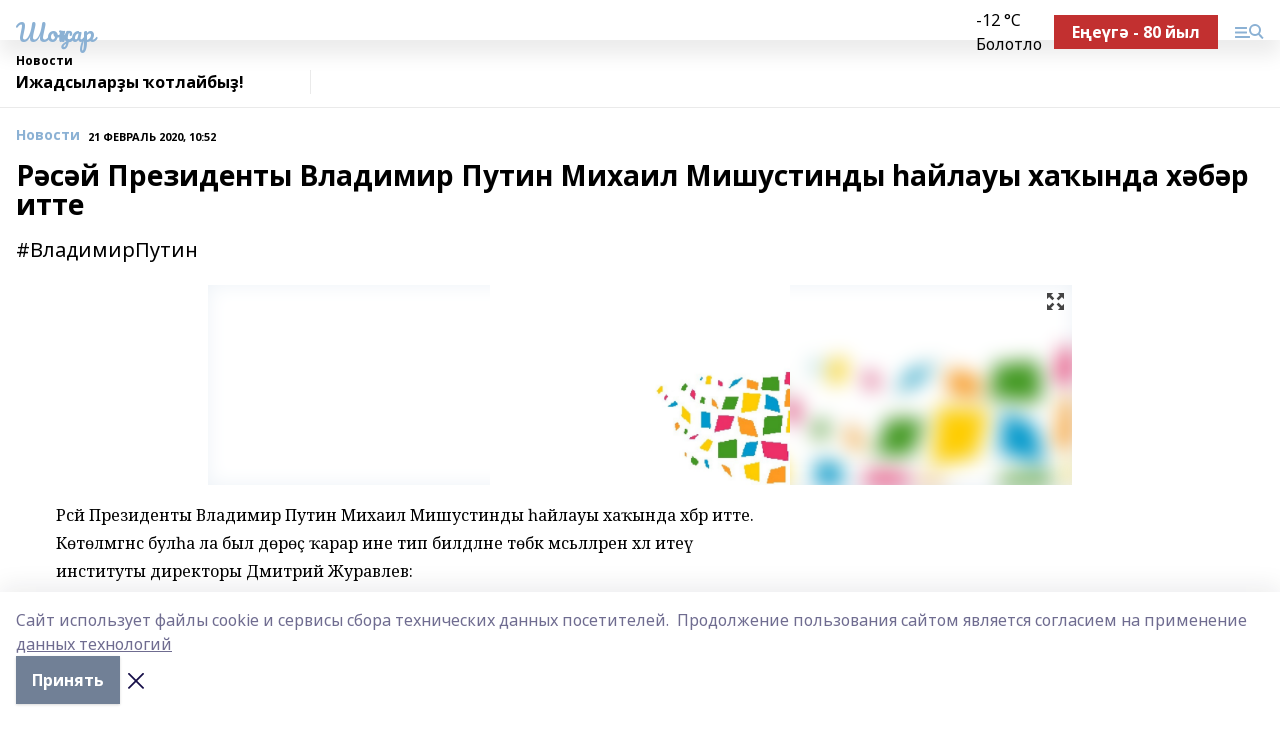

--- FILE ---
content_type: text/html; charset=utf-8
request_url: https://shonkar.com/news/novosti/2020-02-21/r-s-y-prezidenty-vladimir-putin-mihail-mishustindy-aylauy-ha-ynda-h-b-r-itte-1400055
body_size: 25519
content:
<!doctype html>
<html data-n-head-ssr lang="ru" data-n-head="%7B%22lang%22:%7B%22ssr%22:%22ru%22%7D%7D">
  <head >
    <title>Рәсәй Президенты Владимир Путин Михаил Мишустинды һайлауы хаҡында хәбәр итте</title><meta data-n-head="ssr" data-hid="google" name="google" content="notranslate"><meta data-n-head="ssr" data-hid="charset" charset="utf-8"><meta data-n-head="ssr" name="viewport" content="width=1300"><meta data-n-head="ssr" data-hid="og:url" property="og:url" content="https://shonkar.com/news/novosti/2020-02-21/r-s-y-prezidenty-vladimir-putin-mihail-mishustindy-aylauy-ha-ynda-h-b-r-itte-1400055"><meta data-n-head="ssr" data-hid="og:type" property="og:type" content="article"><meta data-n-head="ssr" name="yandex-verification" content="93f95b24eb671e82"><meta data-n-head="ssr" name="zen-verification" content="c2xhQNR3jVmQbfoocGN6mJRWwqvsRcrP093vxaIDRVDXPJAtue75RsvkV9igFugk"><meta data-n-head="ssr" name="google-site-verification" content="QSPL_OZe_i1d2eo6nwsptzqANMN_p1HCJ10hIXUsy58"><meta data-n-head="ssr" data-hid="og:title" property="og:title" content="Рәсәй Президенты Владимир Путин Михаил Мишустинды һайлауы хаҡында хәбәр итте"><meta data-n-head="ssr" data-hid="og:description" property="og:description" content="#ВладимирПутин"><meta data-n-head="ssr" data-hid="description" name="description" content="#ВладимирПутин"><meta data-n-head="ssr" data-hid="og:image" property="og:image" content="https://shonkar.com/attachments/9bff2a3c1ae9d3cd61379b7698401116beeafb4b/store/crop/0/0/864/575/864/575/0/241abd20377b201c3b64fa56a67a2ddc7e6eb55dd8687caf9ab6d338fcc7/placeholder.png"><link data-n-head="ssr" rel="icon" href="null"><link data-n-head="ssr" rel="canonical" href="https://shonkar.com/news/novosti/2020-02-21/r-s-y-prezidenty-vladimir-putin-mihail-mishustindy-aylauy-ha-ynda-h-b-r-itte-1400055"><link data-n-head="ssr" rel="preconnect" href="https://fonts.googleapis.com"><link data-n-head="ssr" rel="stylesheet" href="/fonts/noto-sans/index.css"><link data-n-head="ssr" rel="stylesheet" href="https://fonts.googleapis.com/css2?family=Noto+Serif:wght@400;700&amp;display=swap"><link data-n-head="ssr" rel="stylesheet" href="https://fonts.googleapis.com/css2?family=Inter:wght@400;600;700;900&amp;display=swap"><link data-n-head="ssr" rel="stylesheet" href="https://fonts.googleapis.com/css2?family=Montserrat:wght@400;700&amp;display=swap"><link data-n-head="ssr" rel="stylesheet" href="https://fonts.googleapis.com/css2?family=Pacifico&amp;display=swap"><style data-n-head="ssr">:root { --active-color: #8bb1d4; }</style><script data-n-head="ssr" src="https://yastatic.net/pcode/adfox/loader.js" crossorigin="anonymous"></script><script data-n-head="ssr" src="https://vk.com/js/api/openapi.js" async></script><script data-n-head="ssr" src="https://widget.sparrow.ru/js/embed.js" async></script><script data-n-head="ssr" src="//web.webpushs.com/js/push/7117d1b2710f892d9c45a74aa2193e14_1.js" async></script><script data-n-head="ssr" src="https://yandex.ru/ads/system/header-bidding.js" async></script><script data-n-head="ssr" src="https://ads.digitalcaramel.com/js/bashinform.ru.js" type="text/javascript"></script><script data-n-head="ssr">window.yaContextCb = window.yaContextCb || []</script><script data-n-head="ssr" src="https://yandex.ru/ads/system/context.js" async></script><script data-n-head="ssr" type="application/ld+json">{
            "@context": "https://schema.org",
            "@type": "NewsArticle",
            "mainEntityOfPage": {
              "@type": "WebPage",
              "@id": "https://shonkar.com/news/novosti/2020-02-21/r-s-y-prezidenty-vladimir-putin-mihail-mishustindy-aylauy-ha-ynda-h-b-r-itte-1400055"
            },
            "headline" : "Рәсәй Президенты Владимир Путин Михаил Мишустинды һайлауы хаҡында хәбәр итте",
            "image": [
              "https://shonkar.com/attachments/9bff2a3c1ae9d3cd61379b7698401116beeafb4b/store/crop/0/0/864/575/864/575/0/241abd20377b201c3b64fa56a67a2ddc7e6eb55dd8687caf9ab6d338fcc7/placeholder.png"
            ],
            "datePublished": "2020-02-21T10:52:20.000+05:00",
            "author": [{"@type":"Person","name":"Гульшат Кагарманова"}],
            "publisher": {
              "@type": "Organization",
              "name": "Шоңҡар",
              "logo": {
                "@type": "ImageObject",
                "url": "null"
              }
            },
            "description": "#ВладимирПутин"
          }</script><link rel="preload" href="/_nuxt/5983590.js" as="script"><link rel="preload" href="/_nuxt/622ad3e.js" as="script"><link rel="preload" href="/_nuxt/2d6589f.js" as="script"><link rel="preload" href="/_nuxt/f66edd5.js" as="script"><link rel="preload" href="/_nuxt/4d6fd91.js" as="script"><link rel="preload" href="/_nuxt/188fbe9.js" as="script"><link rel="preload" href="/_nuxt/efb71f6.js" as="script"><link rel="preload" href="/_nuxt/9080912.js" as="script"><link rel="preload" href="/_nuxt/634622f.js" as="script"><link rel="preload" href="/_nuxt/71b5a4e.js" as="script"><style data-vue-ssr-id="02097838:0 0211d3d2:0 7e56e4e3:0 78c231fa:0 2b202313:0 3ba5510c:0 7deb7420:0 7501b878:0 67a80222:0 01f9c408:0 f11faff8:0 01b9542b:0 74a8f3db:0 fd82e6f0:0 69552a97:0 2bc4b7f8:0 77d4baa4:0 6f94af7f:0 0a7c8cf7:0 67baf181:0 a473ccf0:0 3eb3f9ae:0 0684d134:0 7eba589d:0 44e53ad8:0 d15e8f64:0">.fade-enter,.fade-leave-to{opacity:0}.fade-enter-active,.fade-leave-active{transition:opacity .2s ease}.fade-up-enter-active,.fade-up-leave-active{transition:all .35s}.fade-up-enter,.fade-up-leave-to{opacity:0;transform:translateY(-20px)}.rubric-date{display:flex;align-items:flex-end;margin-bottom:1rem}.cm-rubric{font-weight:700;font-size:14px;margin-right:.5rem;color:var(--active-color)}.cm-date{font-size:11px;text-transform:uppercase;font-weight:700}.cm-story{font-weight:700;font-size:14px;margin-left:.5rem;margin-right:.5rem;color:var(--active-color)}.serif-text{font-family:Noto Serif,serif;line-height:1.65;font-size:17px}.bg-img{background-size:cover;background-position:50%;height:0;position:relative;background-color:#e2e2e2;padding-bottom:56%;>img{position:absolute;left:0;top:0;width:100%;height:100%;-o-object-fit:cover;object-fit:cover;-o-object-position:center;object-position:center}}.btn{--text-opacity:1;color:#fff;color:rgba(255,255,255,var(--text-opacity));text-align:center;padding-top:1.5rem;padding-bottom:1.5rem;font-weight:700;cursor:pointer;margin-top:2rem;border-radius:8px;font-size:20px;background:var(--active-color)}.checkbox{border-radius:.5rem;border-width:1px;margin-right:1.25rem;cursor:pointer;border-color:#e9e9eb;width:32px;height:32px}.checkbox.__active{background:var(--active-color) 50% no-repeat url([data-uri]);border-color:var(--active-color)}.h1{margin-top:1rem;margin-bottom:1.5rem;font-weight:700;line-height:1.07;font-size:32px}.all-matters{text-align:center;cursor:pointer;padding-top:1.5rem;padding-bottom:1.5rem;font-weight:700;margin-bottom:2rem;border-radius:8px;background:#f5f5f5;font-size:20px}.all-matters.__small{padding-top:.75rem;padding-bottom:.75rem;margin-top:1.5rem;font-size:14px;border-radius:4px}[data-desktop]{.rubric-date{margin-bottom:1.25rem}.h1{font-size:46px;margin-top:1.5rem;margin-bottom:1.5rem}section.cols{display:grid;margin-left:58px;grid-gap:16px;grid-template-columns:816px 42px 300px}section.list-cols{display:grid;grid-gap:40px;grid-template-columns:1fr 300px}.matter-grid{display:flex;flex-wrap:wrap;margin-right:-16px}.top-sticky{position:-webkit-sticky;position:sticky;top:48px}.top-sticky.local{top:56px}.top-sticky.ig{top:86px}.top-sticky-matter{position:-webkit-sticky;position:sticky;z-index:1;top:102px}.top-sticky-matter.local{top:110px}.top-sticky-matter.ig{top:140px}}.search-form{display:flex;border-bottom-width:1px;--border-opacity:1;border-color:#fff;border-color:rgba(255,255,255,var(--border-opacity));padding-bottom:.75rem;justify-content:space-between;align-items:center;--text-opacity:1;color:#fff;color:rgba(255,255,255,var(--text-opacity));.reset{cursor:pointer;opacity:.5;display:block}input{background-color:transparent;border-style:none;--text-opacity:1;color:#fff;color:rgba(255,255,255,var(--text-opacity));outline:2px solid transparent;outline-offset:2px;width:66.666667%;font-size:20px}input::-moz-placeholder{color:hsla(0,0%,100%,.18824)}input:-ms-input-placeholder{color:hsla(0,0%,100%,.18824)}input::placeholder{color:hsla(0,0%,100%,.18824)}}[data-desktop] .search-form{width:820px;button{border-radius:.25rem;font-weight:700;padding:.5rem 1.5rem;cursor:pointer;--text-opacity:1;color:#fff;color:rgba(255,255,255,var(--text-opacity));font-size:22px;background:var(--active-color)}input{font-size:28px}.reset{margin-right:2rem;margin-left:auto}}html.locked{overflow:hidden}html{body{letter-spacing:-.03em;font-family:Noto Sans,sans-serif;line-height:1.19;font-size:14px}ol,ul{margin-left:2rem;margin-bottom:1rem;li{margin-bottom:.5rem}}ol{list-style-type:decimal}ul{list-style-type:disc}a{cursor:pointer;color:inherit}iframe,img,object,video{max-width:100%}}.container{padding-left:16px;padding-right:16px}[data-desktop]{min-width:1250px;.container{margin-left:auto;margin-right:auto;padding-left:0;padding-right:0;width:1250px}}
/*! normalize.css v8.0.1 | MIT License | github.com/necolas/normalize.css */html{line-height:1.15;-webkit-text-size-adjust:100%}body{margin:0}main{display:block}h1{font-size:2em;margin:.67em 0}hr{box-sizing:content-box;height:0;overflow:visible}pre{font-family:monospace,monospace;font-size:1em}a{background-color:transparent}abbr[title]{border-bottom:none;text-decoration:underline;-webkit-text-decoration:underline dotted;text-decoration:underline dotted}b,strong{font-weight:bolder}code,kbd,samp{font-family:monospace,monospace;font-size:1em}small{font-size:80%}sub,sup{font-size:75%;line-height:0;position:relative;vertical-align:baseline}sub{bottom:-.25em}sup{top:-.5em}img{border-style:none}button,input,optgroup,select,textarea{font-family:inherit;font-size:100%;line-height:1.15;margin:0}button,input{overflow:visible}button,select{text-transform:none}[type=button],[type=reset],[type=submit],button{-webkit-appearance:button}[type=button]::-moz-focus-inner,[type=reset]::-moz-focus-inner,[type=submit]::-moz-focus-inner,button::-moz-focus-inner{border-style:none;padding:0}[type=button]:-moz-focusring,[type=reset]:-moz-focusring,[type=submit]:-moz-focusring,button:-moz-focusring{outline:1px dotted ButtonText}fieldset{padding:.35em .75em .625em}legend{box-sizing:border-box;color:inherit;display:table;max-width:100%;padding:0;white-space:normal}progress{vertical-align:baseline}textarea{overflow:auto}[type=checkbox],[type=radio]{box-sizing:border-box;padding:0}[type=number]::-webkit-inner-spin-button,[type=number]::-webkit-outer-spin-button{height:auto}[type=search]{-webkit-appearance:textfield;outline-offset:-2px}[type=search]::-webkit-search-decoration{-webkit-appearance:none}::-webkit-file-upload-button{-webkit-appearance:button;font:inherit}details{display:block}summary{display:list-item}[hidden],template{display:none}blockquote,dd,dl,figure,h1,h2,h3,h4,h5,h6,hr,p,pre{margin:0}button{background-color:transparent;background-image:none}button:focus{outline:1px dotted;outline:5px auto -webkit-focus-ring-color}fieldset,ol,ul{margin:0;padding:0}ol,ul{list-style:none}html{font-family:Noto Sans,sans-serif;line-height:1.5}*,:after,:before{box-sizing:border-box;border:0 solid #e2e8f0}hr{border-top-width:1px}img{border-style:solid}textarea{resize:vertical}input::-moz-placeholder,textarea::-moz-placeholder{color:#a0aec0}input:-ms-input-placeholder,textarea:-ms-input-placeholder{color:#a0aec0}input::placeholder,textarea::placeholder{color:#a0aec0}[role=button],button{cursor:pointer}table{border-collapse:collapse}h1,h2,h3,h4,h5,h6{font-size:inherit;font-weight:inherit}a{color:inherit;text-decoration:inherit}button,input,optgroup,select,textarea{padding:0;line-height:inherit;color:inherit}code,kbd,pre,samp{font-family:Menlo,Monaco,Consolas,"Liberation Mono","Courier New",monospace}audio,canvas,embed,iframe,img,object,svg,video{display:block;vertical-align:middle}img,video{max-width:100%;height:auto}.appearance-none{-webkit-appearance:none;-moz-appearance:none;appearance:none}.bg-transparent{background-color:transparent}.bg-black{--bg-opacity:1;background-color:#000;background-color:rgba(0,0,0,var(--bg-opacity))}.bg-white{--bg-opacity:1;background-color:#fff;background-color:rgba(255,255,255,var(--bg-opacity))}.bg-gray-200{--bg-opacity:1;background-color:#edf2f7;background-color:rgba(237,242,247,var(--bg-opacity))}.bg-center{background-position:50%}.bg-top{background-position:top}.bg-no-repeat{background-repeat:no-repeat}.bg-cover{background-size:cover}.bg-contain{background-size:contain}.border-collapse{border-collapse:collapse}.border-black{--border-opacity:1;border-color:#000;border-color:rgba(0,0,0,var(--border-opacity))}.border-blue-400{--border-opacity:1;border-color:#63b3ed;border-color:rgba(99,179,237,var(--border-opacity))}.rounded{border-radius:.25rem}.rounded-lg{border-radius:.5rem}.rounded-full{border-radius:9999px}.border-none{border-style:none}.border-2{border-width:2px}.border-4{border-width:4px}.border{border-width:1px}.border-t-0{border-top-width:0}.border-t{border-top-width:1px}.border-b{border-bottom-width:1px}.cursor-pointer{cursor:pointer}.block{display:block}.inline-block{display:inline-block}.flex{display:flex}.table{display:table}.grid{display:grid}.hidden{display:none}.flex-col{flex-direction:column}.flex-wrap{flex-wrap:wrap}.flex-no-wrap{flex-wrap:nowrap}.items-center{align-items:center}.justify-center{justify-content:center}.justify-between{justify-content:space-between}.flex-grow-0{flex-grow:0}.flex-shrink-0{flex-shrink:0}.order-first{order:-9999}.order-last{order:9999}.font-sans{font-family:Noto Sans,sans-serif}.font-serif{font-family:Noto Serif,serif}.font-medium{font-weight:500}.font-semibold{font-weight:600}.font-bold{font-weight:700}.h-6{height:1.5rem}.h-12{height:3rem}.h-auto{height:auto}.h-full{height:100%}.text-xs{font-size:11px}.text-sm{font-size:12px}.text-base{font-size:14px}.text-lg{font-size:16px}.text-xl{font-size:18px}.text-2xl{font-size:21px}.text-3xl{font-size:30px}.text-4xl{font-size:46px}.leading-6{line-height:1.5rem}.leading-none{line-height:1}.leading-tight{line-height:1.07}.leading-snug{line-height:1.125}.m-0{margin:0}.my-0{margin-top:0;margin-bottom:0}.mx-0{margin-left:0;margin-right:0}.mx-2{margin-left:.5rem;margin-right:.5rem}.my-4{margin-top:1rem;margin-bottom:1rem}.mx-4{margin-left:1rem;margin-right:1rem}.my-5{margin-top:1.25rem;margin-bottom:1.25rem}.mx-5{margin-left:1.25rem;margin-right:1.25rem}.my-6{margin-top:1.5rem;margin-bottom:1.5rem}.my-8{margin-top:2rem;margin-bottom:2rem}.mx-auto{margin-left:auto;margin-right:auto}.-mx-3{margin-left:-.75rem;margin-right:-.75rem}.-my-4{margin-top:-1rem;margin-bottom:-1rem}.mt-0{margin-top:0}.mr-0{margin-right:0}.mb-0{margin-bottom:0}.ml-0{margin-left:0}.mt-1{margin-top:.25rem}.mr-1{margin-right:.25rem}.mb-1{margin-bottom:.25rem}.ml-1{margin-left:.25rem}.mt-2{margin-top:.5rem}.mr-2{margin-right:.5rem}.mb-2{margin-bottom:.5rem}.ml-2{margin-left:.5rem}.mt-3{margin-top:.75rem}.mr-3{margin-right:.75rem}.mb-3{margin-bottom:.75rem}.mt-4{margin-top:1rem}.mr-4{margin-right:1rem}.mb-4{margin-bottom:1rem}.ml-4{margin-left:1rem}.mt-5{margin-top:1.25rem}.mr-5{margin-right:1.25rem}.mb-5{margin-bottom:1.25rem}.mt-6{margin-top:1.5rem}.mr-6{margin-right:1.5rem}.mb-6{margin-bottom:1.5rem}.mt-8{margin-top:2rem}.mr-8{margin-right:2rem}.mb-8{margin-bottom:2rem}.ml-8{margin-left:2rem}.mt-10{margin-top:2.5rem}.ml-10{margin-left:2.5rem}.mt-12{margin-top:3rem}.mb-12{margin-bottom:3rem}.mt-16{margin-top:4rem}.mb-16{margin-bottom:4rem}.mr-20{margin-right:5rem}.mr-auto{margin-right:auto}.ml-auto{margin-left:auto}.-mt-2{margin-top:-.5rem}.max-w-none{max-width:none}.max-w-full{max-width:100%}.object-contain{-o-object-fit:contain;object-fit:contain}.object-cover{-o-object-fit:cover;object-fit:cover}.object-center{-o-object-position:center;object-position:center}.opacity-0{opacity:0}.opacity-50{opacity:.5}.outline-none{outline:2px solid transparent;outline-offset:2px}.overflow-auto{overflow:auto}.overflow-hidden{overflow:hidden}.overflow-visible{overflow:visible}.p-0{padding:0}.p-2{padding:.5rem}.p-3{padding:.75rem}.p-4{padding:1rem}.p-8{padding:2rem}.px-0{padding-left:0;padding-right:0}.py-1{padding-top:.25rem;padding-bottom:.25rem}.px-1{padding-left:.25rem;padding-right:.25rem}.py-2{padding-top:.5rem;padding-bottom:.5rem}.px-2{padding-left:.5rem;padding-right:.5rem}.py-3{padding-top:.75rem;padding-bottom:.75rem}.px-3{padding-left:.75rem;padding-right:.75rem}.py-4{padding-top:1rem;padding-bottom:1rem}.px-4{padding-left:1rem;padding-right:1rem}.px-5{padding-left:1.25rem;padding-right:1.25rem}.px-6{padding-left:1.5rem;padding-right:1.5rem}.py-8{padding-top:2rem;padding-bottom:2rem}.py-10{padding-top:2.5rem;padding-bottom:2.5rem}.pt-0{padding-top:0}.pr-0{padding-right:0}.pb-0{padding-bottom:0}.pt-1{padding-top:.25rem}.pt-2{padding-top:.5rem}.pb-2{padding-bottom:.5rem}.pl-2{padding-left:.5rem}.pt-3{padding-top:.75rem}.pb-3{padding-bottom:.75rem}.pt-4{padding-top:1rem}.pr-4{padding-right:1rem}.pb-4{padding-bottom:1rem}.pl-4{padding-left:1rem}.pt-5{padding-top:1.25rem}.pr-5{padding-right:1.25rem}.pb-5{padding-bottom:1.25rem}.pl-5{padding-left:1.25rem}.pt-6{padding-top:1.5rem}.pb-6{padding-bottom:1.5rem}.pl-6{padding-left:1.5rem}.pt-8{padding-top:2rem}.pb-8{padding-bottom:2rem}.pr-10{padding-right:2.5rem}.pb-12{padding-bottom:3rem}.pl-12{padding-left:3rem}.pb-16{padding-bottom:4rem}.pointer-events-none{pointer-events:none}.fixed{position:fixed}.absolute{position:absolute}.relative{position:relative}.sticky{position:-webkit-sticky;position:sticky}.top-0{top:0}.right-0{right:0}.bottom-0{bottom:0}.left-0{left:0}.left-auto{left:auto}.shadow{box-shadow:0 1px 3px 0 rgba(0,0,0,.1),0 1px 2px 0 rgba(0,0,0,.06)}.shadow-none{box-shadow:none}.text-center{text-align:center}.text-right{text-align:right}.text-transparent{color:transparent}.text-black{--text-opacity:1;color:#000;color:rgba(0,0,0,var(--text-opacity))}.text-white{--text-opacity:1;color:#fff;color:rgba(255,255,255,var(--text-opacity))}.text-gray-600{--text-opacity:1;color:#718096;color:rgba(113,128,150,var(--text-opacity))}.text-gray-700{--text-opacity:1;color:#4a5568;color:rgba(74,85,104,var(--text-opacity))}.uppercase{text-transform:uppercase}.underline{text-decoration:underline}.tracking-tight{letter-spacing:-.05em}.select-none{-webkit-user-select:none;-moz-user-select:none;-ms-user-select:none;user-select:none}.select-all{-webkit-user-select:all;-moz-user-select:all;-ms-user-select:all;user-select:all}.visible{visibility:visible}.invisible{visibility:hidden}.whitespace-no-wrap{white-space:nowrap}.w-auto{width:auto}.w-1\/3{width:33.333333%}.w-full{width:100%}.z-20{z-index:20}.z-50{z-index:50}.gap-1{grid-gap:.25rem;gap:.25rem}.gap-2{grid-gap:.5rem;gap:.5rem}.gap-3{grid-gap:.75rem;gap:.75rem}.gap-4{grid-gap:1rem;gap:1rem}.gap-5{grid-gap:1.25rem;gap:1.25rem}.gap-6{grid-gap:1.5rem;gap:1.5rem}.gap-8{grid-gap:2rem;gap:2rem}.gap-10{grid-gap:2.5rem;gap:2.5rem}.grid-cols-1{grid-template-columns:repeat(1,minmax(0,1fr))}.grid-cols-2{grid-template-columns:repeat(2,minmax(0,1fr))}.grid-cols-3{grid-template-columns:repeat(3,minmax(0,1fr))}.grid-cols-4{grid-template-columns:repeat(4,minmax(0,1fr))}.grid-cols-5{grid-template-columns:repeat(5,minmax(0,1fr))}.transform{--transform-translate-x:0;--transform-translate-y:0;--transform-rotate:0;--transform-skew-x:0;--transform-skew-y:0;--transform-scale-x:1;--transform-scale-y:1;transform:translateX(var(--transform-translate-x)) translateY(var(--transform-translate-y)) rotate(var(--transform-rotate)) skewX(var(--transform-skew-x)) skewY(var(--transform-skew-y)) scaleX(var(--transform-scale-x)) scaleY(var(--transform-scale-y))}.transition-all{transition-property:all}.transition{transition-property:background-color,border-color,color,fill,stroke,opacity,box-shadow,transform}@-webkit-keyframes spin{to{transform:rotate(1turn)}}@keyframes spin{to{transform:rotate(1turn)}}@-webkit-keyframes ping{75%,to{transform:scale(2);opacity:0}}@keyframes ping{75%,to{transform:scale(2);opacity:0}}@-webkit-keyframes pulse{50%{opacity:.5}}@keyframes pulse{50%{opacity:.5}}@-webkit-keyframes bounce{0%,to{transform:translateY(-25%);-webkit-animation-timing-function:cubic-bezier(.8,0,1,1);animation-timing-function:cubic-bezier(.8,0,1,1)}50%{transform:none;-webkit-animation-timing-function:cubic-bezier(0,0,.2,1);animation-timing-function:cubic-bezier(0,0,.2,1)}}@keyframes bounce{0%,to{transform:translateY(-25%);-webkit-animation-timing-function:cubic-bezier(.8,0,1,1);animation-timing-function:cubic-bezier(.8,0,1,1)}50%{transform:none;-webkit-animation-timing-function:cubic-bezier(0,0,.2,1);animation-timing-function:cubic-bezier(0,0,.2,1)}}
.nuxt-progress{position:fixed;top:0;left:0;right:0;height:2px;width:0;opacity:1;transition:width .1s,opacity .4s;background-color:var(--active-color);z-index:999999}.nuxt-progress.nuxt-progress-notransition{transition:none}.nuxt-progress-failed{background-color:red}
.page_1iNBq{position:relative;min-height:65vh}[data-desktop]{.topBanner_Im5IM{margin-left:auto;margin-right:auto;width:1256px}}
.bnr_2VvRX{margin-left:auto;margin-right:auto;width:300px}.bnr_2VvRX:not(:empty){margin-bottom:1rem}.bnrContainer_1ho9N.mb-0 .bnr_2VvRX{margin-bottom:0}[data-desktop]{.bnr_2VvRX{width:auto;margin-left:0;margin-right:0}}
.topline-container[data-v-7682f57c]{position:-webkit-sticky;position:sticky;top:0;z-index:10}.bottom-menu[data-v-7682f57c]{--bg-opacity:1;background-color:#fff;background-color:rgba(255,255,255,var(--bg-opacity));height:45px;box-shadow:0 15px 20px rgba(0,0,0,.08)}.bottom-menu.__dark[data-v-7682f57c]{--bg-opacity:1;background-color:#000;background-color:rgba(0,0,0,var(--bg-opacity));.bottom-menu-link{--text-opacity:1;color:#fff;color:rgba(255,255,255,var(--text-opacity))}.bottom-menu-link:hover{color:var(--active-color)}}.bottom-menu-links[data-v-7682f57c]{display:flex;overflow:auto;grid-gap:1rem;gap:1rem;padding-top:1rem;padding-bottom:1rem;scrollbar-width:none}.bottom-menu-links[data-v-7682f57c]::-webkit-scrollbar{display:none}.bottom-menu-link[data-v-7682f57c]{white-space:nowrap;font-weight:700}.bottom-menu-link[data-v-7682f57c]:hover{color:var(--active-color)}
.topline_KUXuM{--bg-opacity:1;background-color:#fff;background-color:rgba(255,255,255,var(--bg-opacity));padding-top:.5rem;padding-bottom:.5rem;position:relative;box-shadow:0 15px 20px rgba(0,0,0,.08);height:40px;z-index:1}.topline_KUXuM.__dark_3HDH5{--bg-opacity:1;background-color:#000;background-color:rgba(0,0,0,var(--bg-opacity))}[data-desktop]{.topline_KUXuM{height:50px}}
.container_3LUUG{display:flex;align-items:center;justify-content:space-between}.container_3LUUG.__dark_AMgBk{.logo_1geVj{--text-opacity:1;color:#fff;color:rgba(255,255,255,var(--text-opacity))}.menu-trigger_2_P72{--bg-opacity:1;background-color:#fff;background-color:rgba(255,255,255,var(--bg-opacity))}.lang_107ai,.topline-item_1BCyx{--text-opacity:1;color:#fff;color:rgba(255,255,255,var(--text-opacity))}.lang_107ai{background-image:url([data-uri])}}.lang_107ai{margin-left:auto;margin-right:1.25rem;padding-right:1rem;padding-left:.5rem;cursor:pointer;display:flex;align-items:center;font-weight:700;-webkit-appearance:none;-moz-appearance:none;appearance:none;outline:2px solid transparent;outline-offset:2px;text-transform:uppercase;background:no-repeat url([data-uri]) calc(100% - 3px) 50%}.logo-img_9ttWw{max-height:30px}.logo-text_Gwlnp{white-space:nowrap;font-family:Pacifico,serif;font-size:24px;line-height:.9;color:var(--active-color)}.menu-trigger_2_P72{cursor:pointer;width:30px;height:24px;background:var(--active-color);-webkit-mask:no-repeat url(/_nuxt/img/menu.cffb7c4.svg) center;mask:no-repeat url(/_nuxt/img/menu.cffb7c4.svg) center}.menu-trigger_2_P72.__cross_3NUSb{-webkit-mask-image:url([data-uri]);mask-image:url([data-uri])}.topline-item_1BCyx{font-weight:700;line-height:1;margin-right:16px}.topline-item_1BCyx,.topline-item_1BCyx.blue_1SDgs,.topline-item_1BCyx.red_1EmKm{--text-opacity:1;color:#fff;color:rgba(255,255,255,var(--text-opacity))}.topline-item_1BCyx.blue_1SDgs,.topline-item_1BCyx.red_1EmKm{padding:9px 18px;background:#8bb1d4}.topline-item_1BCyx.red_1EmKm{background:#c23030}.topline-item_1BCyx.default_3xuLv{font-size:12px;color:var(--active-color);max-width:100px}[data-desktop]{.logo-img_9ttWw{max-height:40px}.logo-text_Gwlnp{position:relative;top:-3px;font-size:36px}.slogan-desktop_2LraR{font-size:11px;margin-left:2.5rem;font-weight:700;text-transform:uppercase;color:#5e6a70}.lang_107ai{margin-left:0}}
.weather[data-v-f75b9a02]{display:flex;align-items:center;.icon{border-radius:9999px;margin-right:.5rem;background:var(--active-color) no-repeat 50%/11px;width:18px;height:18px}.clear{background-image:url(/_nuxt/img/clear.504a39c.svg)}.clouds{background-image:url(/_nuxt/img/clouds.35bb1b1.svg)}.few_clouds{background-image:url(/_nuxt/img/few_clouds.849e8ce.svg)}.rain{background-image:url(/_nuxt/img/rain.fa221cc.svg)}.snow{background-image:url(/_nuxt/img/snow.3971728.svg)}.thunderstorm_w_rain{background-image:url(/_nuxt/img/thunderstorm_w_rain.f4f5bf2.svg)}.thunderstorm{background-image:url(/_nuxt/img/thunderstorm.bbf00c1.svg)}.text{font-size:12px;font-weight:700;line-height:1;color:rgba(0,0,0,.9)}}.__dark.weather .text[data-v-f75b9a02]{--text-opacity:1;color:#fff;color:rgba(255,255,255,var(--text-opacity))}
.block_35WEi{position:-webkit-sticky;position:sticky;left:0;width:100%;padding-top:.75rem;padding-bottom:.75rem;--bg-opacity:1;background-color:#fff;background-color:rgba(255,255,255,var(--bg-opacity));--text-opacity:1;color:#000;color:rgba(0,0,0,var(--text-opacity));height:68px;z-index:8;border-bottom:1px solid rgba(0,0,0,.08235)}.block_35WEi.invisible_3bwn4{visibility:hidden}.block_35WEi.local_2u9p8,.block_35WEi.local_ext_2mSQw{top:40px}.block_35WEi.local_2u9p8.has_bottom_items_u0rcZ,.block_35WEi.local_ext_2mSQw.has_bottom_items_u0rcZ{top:85px}.block_35WEi.ig_3ld7e{top:50px}.block_35WEi.ig_3ld7e.has_bottom_items_u0rcZ{top:95px}.block_35WEi.bi_3BhQ1,.block_35WEi.bi_ext_1Yp6j{top:49px}.block_35WEi.bi_3BhQ1.has_bottom_items_u0rcZ,.block_35WEi.bi_ext_1Yp6j.has_bottom_items_u0rcZ{top:94px}.block_35WEi.red_wPGsU{background:#fdf3f3;.blockTitle_1BF2P{color:#d65a47}}.block_35WEi.blue_2AJX7{background:#e6ecf2;.blockTitle_1BF2P{color:#8bb1d4}}.block_35WEi{.loading_1RKbb{height:1.5rem;margin:0 auto}}.blockTitle_1BF2P{font-weight:700;font-size:12px;margin-bottom:.25rem;display:inline-block;overflow:hidden;max-height:1.2em;display:-webkit-box;-webkit-line-clamp:1;-webkit-box-orient:vertical;text-overflow:ellipsis}.items_2XU71{display:flex;overflow:auto;margin-left:-16px;margin-right:-16px;padding-left:16px;padding-right:16px}.items_2XU71::-webkit-scrollbar{display:none}.item_KFfAv{flex-shrink:0;flex-grow:0;padding-right:1rem;margin-right:1rem;font-weight:700;overflow:hidden;width:295px;max-height:2.4em;border-right:1px solid rgba(0,0,0,.08235);display:-webkit-box;-webkit-line-clamp:2;-webkit-box-orient:vertical;text-overflow:ellipsis}.item_KFfAv:hover{opacity:.75}[data-desktop]{.block_35WEi{height:54px}.block_35WEi.local_2u9p8,.block_35WEi.local_ext_2mSQw{top:50px}.block_35WEi.local_2u9p8.has_bottom_items_u0rcZ,.block_35WEi.local_ext_2mSQw.has_bottom_items_u0rcZ{top:95px}.block_35WEi.ig_3ld7e{top:80px}.block_35WEi.ig_3ld7e.has_bottom_items_u0rcZ{top:125px}.block_35WEi.bi_3BhQ1,.block_35WEi.bi_ext_1Yp6j{top:42px}.block_35WEi.bi_3BhQ1.has_bottom_items_u0rcZ,.block_35WEi.bi_ext_1Yp6j.has_bottom_items_u0rcZ{top:87px}.block_35WEi.image_3yONs{.prev_1cQoq{background-image:url([data-uri])}.next_827zB{background-image:url([data-uri])}}.wrapper_TrcU4{display:grid;grid-template-columns:240px calc(100% - 320px)}.next_827zB,.prev_1cQoq{position:absolute;cursor:pointer;width:24px;height:24px;top:4px;left:210px;background:url([data-uri])}.next_827zB{left:auto;right:15px;background:url([data-uri])}.blockTitle_1BF2P{font-size:18px;padding-right:2.5rem;margin-right:0;max-height:2.4em;-webkit-line-clamp:2}.items_2XU71{margin-left:0;padding-left:0;-ms-scroll-snap-type:x mandatory;scroll-snap-type:x mandatory;scroll-behavior:smooth;scrollbar-width:none}.item_KFfAv,.items_2XU71{margin-right:0;padding-right:0}.item_KFfAv{padding-left:1.25rem;scroll-snap-align:start;width:310px;border-left:1px solid rgba(0,0,0,.08235);border-right:none}}
@-webkit-keyframes rotate-data-v-8cdd8c10{0%{transform:rotate(0)}to{transform:rotate(1turn)}}@keyframes rotate-data-v-8cdd8c10{0%{transform:rotate(0)}to{transform:rotate(1turn)}}.component[data-v-8cdd8c10]{height:3rem;margin-top:1.5rem;margin-bottom:1.5rem;display:flex;justify-content:center;align-items:center;span{height:100%;width:4rem;background:no-repeat url(/_nuxt/img/loading.dd38236.svg) 50%/contain;-webkit-animation:rotate-data-v-8cdd8c10 .8s infinite;animation:rotate-data-v-8cdd8c10 .8s infinite}}
.promo_ZrQsB{text-align:center;display:block;--text-opacity:1;color:#fff;color:rgba(255,255,255,var(--text-opacity));font-weight:500;font-size:16px;line-height:1;position:relative;z-index:1;background:#d65a47;padding:6px 20px}[data-desktop]{.promo_ZrQsB{margin-left:auto;margin-right:auto;font-size:18px;padding:12px 40px}}
.feedTriggerMobile_1uP3h{text-align:center;width:100%;left:0;bottom:0;padding:1rem;color:#000;color:rgba(0,0,0,var(--text-opacity));background:#e7e7e7;filter:drop-shadow(0 -10px 30px rgba(0,0,0,.4))}.feedTriggerMobile_1uP3h,[data-desktop] .feedTriggerDesktop_eR1zC{position:fixed;font-weight:700;--text-opacity:1;z-index:8}[data-desktop] .feedTriggerDesktop_eR1zC{color:#fff;color:rgba(255,255,255,var(--text-opacity));cursor:pointer;padding:1rem 1rem 1rem 1.5rem;display:flex;align-items:center;justify-content:space-between;width:auto;font-size:28px;right:20px;bottom:20px;line-height:.85;background:var(--active-color);.new_36fkO{--bg-opacity:1;background-color:#fff;background-color:rgba(255,255,255,var(--bg-opacity));font-size:18px;padding:.25rem .5rem;margin-left:1rem;color:var(--active-color)}}
.noindex_1PbKm{display:block}[data-desktop]{.rubricDate_XPC5P{margin-left:58px}.noindex_1PbKm,.pollContainer_25rgc{margin-left:40px}.noindex_1PbKm{width:700px}}
.h1_fQcc_{margin-top:0;margin-bottom:1rem;font-size:28px}.bigLead_37UJd{margin-bottom:1.25rem;font-size:20px}[data-desktop]{.h1_fQcc_{margin-bottom:1.25rem;margin-top:0;font-size:40px}.bigLead_37UJd{font-size:21px;margin-bottom:2rem}.smallLead_3mYo6{font-size:21px;font-weight:500}.leadImg_n0Xok{display:grid;grid-gap:2rem;gap:2rem;margin-bottom:2rem;grid-template-columns:repeat(2,minmax(0,1fr));margin-left:40px;width:700px}}
.partner[data-v-73e20f19]{margin-top:1rem;margin-bottom:1rem;color:rgba(0,0,0,.31373)}
.blurImgContainer_3_532{position:relative;overflow:hidden;--bg-opacity:1;background-color:#edf2f7;background-color:rgba(237,242,247,var(--bg-opacity));background-position:50%;background-repeat:no-repeat;display:flex;align-items:center;justify-content:center;aspect-ratio:16/9;background-image:url(/img/loading.svg)}.blurImgBlur_2fI8T{background-position:50%;background-size:cover;filter:blur(10px)}.blurImgBlur_2fI8T,.blurImgImg_ZaMSE{position:absolute;left:0;top:0;width:100%;height:100%}.blurImgImg_ZaMSE{-o-object-fit:contain;object-fit:contain;-o-object-position:center;object-position:center}.play_hPlPQ{background-size:contain;background-position:50%;background-repeat:no-repeat;position:relative;z-index:1;width:18%;min-width:30px;max-width:80px;aspect-ratio:1/1;background-image:url([data-uri])}[data-desktop]{.play_hPlPQ{min-width:35px}}
.fs-icon[data-v-2dcb0dcc]{position:absolute;cursor:pointer;right:0;top:0;transition-property:background-color,border-color,color,fill,stroke,opacity,box-shadow,transform;transition-duration:.3s;width:25px;height:25px;background:url(/_nuxt/img/fs.32f317e.svg) 0 100% no-repeat}
.photoText_slx0c{padding-top:.25rem;font-family:Noto Serif,serif;font-size:13px;a{color:var(--active-color)}}.author_1ZcJr{color:rgba(0,0,0,.50196);span{margin-right:.25rem}}[data-desktop]{.photoText_slx0c{padding-top:.75rem;font-size:12px;line-height:1}.author_1ZcJr{font-size:11px}}.photoText_slx0c.textWhite_m9vxt{--text-opacity:1;color:#fff;color:rgba(255,255,255,var(--text-opacity));.author_1ZcJr{--text-opacity:1;color:#fff;color:rgba(255,255,255,var(--text-opacity))}}
.block_1h4f8{margin-bottom:1.5rem}[data-desktop] .block_1h4f8{margin-bottom:2rem}
.paragraph[data-v-7a4bd814]{a{color:var(--active-color)}p{margin-bottom:1.5rem}ol,ul{margin-left:2rem;margin-bottom:1rem;li{margin-bottom:.5rem}}ol{list-style-type:decimal}ul{list-style-type:disc}.question{font-weight:700;font-size:21px;line-height:1.43}.answer:before,.question:before{content:"— "}h2,h3,h4{font-weight:700;margin-bottom:1.5rem;line-height:1.07;font-family:Noto Sans,sans-serif}h2{font-size:30px}h3{font-size:21px}h4{font-size:18px}blockquote{padding-top:1rem;padding-bottom:1rem;margin-bottom:1rem;font-weight:700;font-family:Noto Sans,sans-serif;border-top:6px solid var(--active-color);border-bottom:6px solid var(--active-color);font-size:19px;line-height:1.15}.table-wrapper{overflow:auto}table{border-collapse:collapse;margin-top:1rem;margin-bottom:1rem;min-width:100%;td{padding:.75rem .5rem;border-width:1px}p{margin:0}}}
.readus_3o8ag{margin-bottom:1.5rem;font-weight:700;font-size:16px}.subscribeButton_2yILe{font-weight:700;--text-opacity:1;color:#fff;color:rgba(255,255,255,var(--text-opacity));text-align:center;letter-spacing:-.05em;background:var(--active-color);padding:0 8px 3px;border-radius:11px;font-size:15px;width:140px}.rTitle_ae5sX{margin-bottom:1rem;font-family:Noto Sans,sans-serif;font-weight:700;color:#202022;font-size:20px;font-style:normal;line-height:normal}.items_1vOtx{display:flex;flex-wrap:wrap;grid-gap:.75rem;gap:.75rem;max-width:360px}.items_1vOtx.regional_OHiaP{.socialIcon_1xwkP{width:calc(33% - 10px)}.socialIcon_1xwkP:first-child,.socialIcon_1xwkP:nth-child(2){width:calc(50% - 10px)}}.socialIcon_1xwkP{margin-bottom:.5rem;background-size:contain;background-repeat:no-repeat;flex-shrink:0;width:calc(50% - 10px);background-position:0;height:30px}.vkIcon_1J2rG{background-image:url(/_nuxt/img/vk.07bf3d5.svg)}.vkShortIcon_1XRTC{background-image:url(/_nuxt/img/vk-short.1e19426.svg)}.tgIcon_3Y6iI{background-image:url(/_nuxt/img/tg.bfb93b5.svg)}.zenIcon_1Vpt0{background-image:url(/_nuxt/img/zen.1c41c49.svg)}.okIcon_3Q4dv{background-image:url(/_nuxt/img/ok.de8d66c.svg)}.okShortIcon_12fSg{background-image:url(/_nuxt/img/ok-short.e0e3723.svg)}.maxIcon_3MreL{background-image:url(/_nuxt/img/max.da7c1ef.png)}[data-desktop]{.readus_3o8ag{margin-left:2.5rem}.items_1vOtx{flex-wrap:nowrap;max-width:none;align-items:center}.subscribeButton_2yILe{text-align:center;font-weight:700;width:auto;padding:4px 7px 7px;font-size:25px}.socialIcon_1xwkP{height:45px}.vkIcon_1J2rG{width:197px!important}.vkShortIcon_1XRTC{width:90px!important}.tgIcon_3Y6iI{width:160px!important}.zenIcon_1Vpt0{width:110px!important}.okIcon_3Q4dv{width:256px!important}.okShortIcon_12fSg{width:90px!important}.maxIcon_3MreL{width:110px!important}}
.socials_3qx1G{margin-bottom:1.5rem}.socials_3qx1G.__black a{--border-opacity:1;border-color:#000;border-color:rgba(0,0,0,var(--border-opacity))}.socials_3qx1G.__border-white_1pZ66 .items_JTU4t a{--border-opacity:1;border-color:#fff;border-color:rgba(255,255,255,var(--border-opacity))}.socials_3qx1G{a{display:block;background-position:50%;background-repeat:no-repeat;cursor:pointer;width:20%;border:.5px solid #e2e2e2;border-right-width:0;height:42px}a:last-child{border-right-width:1px}}.items_JTU4t{display:flex}.vk_3jS8H{background-image:url(/_nuxt/img/vk.a3fc87d.svg)}.ok_3Znis{background-image:url(/_nuxt/img/ok.480e53f.svg)}.wa_32a2a{background-image:url(/_nuxt/img/wa.f2f254d.svg)}.tg_1vndD{background-image:url([data-uri])}.print_3gkIT{background-image:url(/_nuxt/img/print.f5ef7f3.svg)}.max_sqBYC{background-image:url([data-uri])}[data-desktop]{.socials_3qx1G{margin-bottom:0;width:42px}.socials_3qx1G.__sticky{position:-webkit-sticky;position:sticky;top:102px}.socials_3qx1G.__sticky.local_3XMUZ{top:110px}.socials_3qx1G.__sticky.ig_zkzMn{top:140px}.socials_3qx1G{a{width:auto;border-width:1px;border-bottom-width:0}a:last-child{border-bottom-width:1px}}.items_JTU4t{display:block}}.socials_3qx1G.__dark_1QzU6{a{border-color:#373737}.vk_3jS8H{background-image:url(/_nuxt/img/vk-white.dc41d20.svg)}.ok_3Znis{background-image:url(/_nuxt/img/ok-white.c2036d3.svg)}.wa_32a2a{background-image:url(/_nuxt/img/wa-white.e567518.svg)}.tg_1vndD{background-image:url([data-uri])}.print_3gkIT{background-image:url(/_nuxt/img/print-white.f6fd3d9.svg)}.max_sqBYC{background-image:url([data-uri])}}
.blockTitle_2XRiy{margin-bottom:.75rem;font-weight:700;font-size:28px}.itemsContainer_3JjHp{overflow:auto;margin-right:-1rem}.items_Kf7PA{width:770px;display:flex;overflow:auto}.teaserItem_ZVyTH{padding:.75rem;background:#f2f2f4;width:240px;margin-right:16px;.img_3lUmb{margin-bottom:.5rem}.title_3KNuK{line-height:1.07;font-size:18px;font-weight:700}}.teaserItem_ZVyTH:hover .title_3KNuK{color:var(--active-color)}[data-desktop]{.blockTitle_2XRiy{font-size:30px}.itemsContainer_3JjHp{margin-right:0;overflow:visible}.items_Kf7PA{display:grid;grid-template-columns:repeat(3,minmax(0,1fr));grid-gap:1.5rem;gap:1.5rem;width:auto;overflow:visible}.teaserItem_ZVyTH{width:auto;margin-right:0;background-color:transparent;padding:0;.img_3lUmb{background:#8894a2 url(/_nuxt/img/pattern-mix.5c9ce73.svg) 100% 100% no-repeat;padding-right:40px}.title_3KNuK{font-size:21px}}}
.footer_2pohu{padding:2rem .75rem;margin-top:2rem;position:relative;background:#282828;color:#eceff1}[data-desktop]{.footer_2pohu{padding:2.5rem 0}}
.footerContainer_YJ8Ze{display:grid;grid-template-columns:repeat(1,minmax(0,1fr));grid-gap:20px;font-family:Inter,sans-serif;font-size:13px;line-height:1.38;a{--text-opacity:1;color:#fff;color:rgba(255,255,255,var(--text-opacity));opacity:.75}a:hover{opacity:.5}}.contacts_3N-fT{display:grid;grid-template-columns:repeat(1,minmax(0,1fr));grid-gap:.75rem;gap:.75rem}[data-desktop]{.footerContainer_YJ8Ze{grid-gap:2.5rem;gap:2.5rem;grid-template-columns:1fr 1fr 1fr 220px;padding-bottom:20px!important}.footerContainer_YJ8Ze.__2_3FM1O{grid-template-columns:1fr 220px}.footerContainer_YJ8Ze.__3_2yCD-{grid-template-columns:1fr 1fr 220px}.footerContainer_YJ8Ze.__4_33040{grid-template-columns:1fr 1fr 1fr 220px}}</style>
  </head>
  <body class="desktop " data-desktop="1" data-n-head="%7B%22class%22:%7B%22ssr%22:%22desktop%20%22%7D,%22data-desktop%22:%7B%22ssr%22:%221%22%7D%7D">
    <div data-server-rendered="true" id="__nuxt"><!----><div id="__layout"><div><!----> <div class="bg-white"><div class="bnrContainer_1ho9N mb-0 topBanner_Im5IM"><div title="banner_1" class="adfox-bnr bnr_2VvRX"></div></div> <!----> <div class="mb-0 bnrContainer_1ho9N"><div title="fullscreen" class="html-bnr bnr_2VvRX"></div></div> <!----></div> <div class="topline-container" data-v-7682f57c><div data-v-7682f57c><div class="topline_KUXuM"><div class="container container_3LUUG"><a href="/" class="nuxt-link-active logo-text_Gwlnp">Шоңҡар</a> <!----> <div class="weather ml-auto mr-3" data-v-f75b9a02><div class="icon clouds" data-v-f75b9a02></div> <div class="text" data-v-f75b9a02>-12 °С <br data-v-f75b9a02>Болотло</div></div> <a href="/rubric/pobeda-80" target="_blank" class="topline-item_1BCyx red_1EmKm">Еңеүгә - 80 йыл</a> <!----> <div class="menu-trigger_2_P72"></div></div></div></div> <!----></div> <div><div class="block_35WEi undefined local_ext_2mSQw"><div class="component loading_1RKbb" data-v-8cdd8c10><span data-v-8cdd8c10></span></div></div> <!----> <div class="page_1iNBq"><div><!----> <div class="feedTriggerDesktop_eR1zC"><span>Бөтә яңылыҡтар</span> <!----></div></div> <div class="container mt-4"><div><div class="rubric-date rubricDate_XPC5P"><a href="/news/novosti" class="cm-rubric nuxt-link-active">Новости</a> <div class="cm-date">21 Февраль 2020, 10:52</div> <!----></div> <section class="cols"><div><div class="mb-4"><!----> <h1 class="h1 h1_fQcc_">Рәсәй Президенты Владимир Путин Михаил Мишустинды һайлауы хаҡында хәбәр итте</h1> <h2 class="bigLead_37UJd">#ВладимирПутин</h2> <div data-v-73e20f19><!----> <!----></div> <!----> <div class="relative mx-auto" style="max-width:864px;"><div><div class="blurImgContainer_3_532" style="filter:brightness(100%);min-height:200px;"><div class="blurImgBlur_2fI8T" style="background-image:url(https://shonkar.com/attachments/cf0c625bdbe77889a1004e47988c604d23493920/store/crop/0/0/864/575/1600/0/0/241abd20377b201c3b64fa56a67a2ddc7e6eb55dd8687caf9ab6d338fcc7/placeholder.png);"></div> <img src="https://shonkar.com/attachments/cf0c625bdbe77889a1004e47988c604d23493920/store/crop/0/0/864/575/1600/0/0/241abd20377b201c3b64fa56a67a2ddc7e6eb55dd8687caf9ab6d338fcc7/placeholder.png" class="blurImgImg_ZaMSE"> <!----></div> <div class="fs-icon" data-v-2dcb0dcc></div></div> <!----></div></div> <!----> <div><div class="block_1h4f8"><div class="paragraph serif-text" style="margin-left:40px;width:700px;" data-v-7a4bd814><span style="font-size: 12pt;">Рәсәй Президенты Владимир Путин Михаил Мишустинды һайлауы хаҡында хәбәр итте. Көтөлмәгәнсә булһа ла был дөрөҫ ҡарар ине тип билдәләне төбәк мәсьәләләрен хәл итеү институты директоры Дмитрий Журавлев: </span><br /><span style="font-size: 12pt;">&ldquo;Беренсенән, уның политик амбициялары юҡ һәм уның етәкселеге аҫтында Хөкүмәт иҡтисад менән шөғөлләнәсәк. Икенсенән, Мишустин үҙен көслө етәксе булараҡ танытты. Һәм һалымсы булараҡ, Рәсәй иҡтисадын бик яҡшы белә. Был сифат күп чиновниктарға хас түгел&rdquo;.</span></div></div><div class="block_1h4f8"><div class="paragraph serif-text" style="margin-left:40px;width:700px;" data-v-7a4bd814><span style="font-size: 12pt;">#ВладимирПутин</span></div></div></div> <!----> <!----> <!----> <!----> <!----> <!----> <!----> <!----> <div class="readus_3o8ag"><div class="rTitle_ae5sX">Читайте нас</div> <div class="items_1vOtx regional_OHiaP"><a href="https://max.ru/shonkarrb" target="_blank" title="Открыть в новом окне." class="socialIcon_1xwkP maxIcon_3MreL"></a> <!----> <a href="https://vk.com/shonkarrb" target="_blank" title="Открыть в новом окне." class="socialIcon_1xwkP vkShortIcon_1XRTC"></a> <!----> <a href="https://ok.ru/shonkarzhurn" target="_blank" title="Открыть в новом окне." class="socialIcon_1xwkP okShortIcon_12fSg"></a></div></div></div> <div><div class="__sticky socials_3qx1G"><div class="items_JTU4t"><a class="vk_3jS8H"></a><a class="tg_1vndD"></a><a class="wa_32a2a"></a><a class="ok_3Znis"></a><a class="max_sqBYC"></a> <a class="print_3gkIT"></a></div></div></div> <div><div class="top-sticky-matter "><div class="flex bnrContainer_1ho9N"><div title="banner_6" class="adfox-bnr bnr_2VvRX"></div></div> <div class="flex bnrContainer_1ho9N"><div title="banner_9" class="html-bnr bnr_2VvRX"></div></div></div></div></section></div> <!----> <div><!----> <!----> <div class="mb-8"><div class="blockTitle_2XRiy">Новости партнеров</div> <div class="itemsContainer_3JjHp"><div class="items_Kf7PA"><a href="https://fotobank02.ru/" class="teaserItem_ZVyTH"><div class="img_3lUmb"><div class="blurImgContainer_3_532"><div class="blurImgBlur_2fI8T"></div> <img class="blurImgImg_ZaMSE"> <!----></div></div> <div class="title_3KNuK">Фотобанк журналистов РБ</div></a><a href="https://fotobank02.ru/еда-и-напитки/" class="teaserItem_ZVyTH"><div class="img_3lUmb"><div class="blurImgContainer_3_532"><div class="blurImgBlur_2fI8T"></div> <img class="blurImgImg_ZaMSE"> <!----></div></div> <div class="title_3KNuK">Рубрика &quot;Еда и напитки&quot;</div></a><a href="https://fotobank02.ru/животные/" class="teaserItem_ZVyTH"><div class="img_3lUmb"><div class="blurImgContainer_3_532"><div class="blurImgBlur_2fI8T"></div> <img class="blurImgImg_ZaMSE"> <!----></div></div> <div class="title_3KNuK">Рубрика &quot;Животные&quot;</div></a></div></div></div></div> <!----> <!----> <!----> <!----></div> <div class="component" style="display:none;" data-v-8cdd8c10><span data-v-8cdd8c10></span></div> <div class="inf"></div></div></div> <div class="footer_2pohu"><div><div class="footerContainer_YJ8Ze __2_3FM1O __4_33040 container"><div><p>&copy; 2025 &laquo;Шоңҡар&raquo; - Башҡортостан йәштәренәң ижтимағи-сәйәси, әҙәби-нәфис журналы</p><p><br></p><p><a href="https://shonkar.com/pages/ob-ispolzovanii-personalnykh-dannykh">Об использовании персональных данных</a></p></div> <!----> <div>Баш мөхәррир: Айгиз Ғиззәт улы Баймөхәмәтов</div> <div class="contacts_3N-fT"><div><b>Телефон</b> <div>(347)272-61-64</div></div><div><b>Электрон почта</b> <div>Shonkar@yandex.ru</div></div><div><b>Адресы</b> <div>450079, Республика Башкортостан, г. Уфа, ул. 50 летия Октября, 13, каб. 910</div></div><!----><!----><div><b>Ҡабул итеү бүлмәһе</b> <div>Венер Айҙар улы Исхаҡов (яуаплы сәркәтип) - 89279443170</div></div><div><b>Хеҙмәттәшлек</b> <div>Финзира Ғариф ҡыҙы Рысаева - 89174785622</div></div><!----></div></div> <div class="container"><div class="flex mt-4"><a href="https://metrika.yandex.ru/stat/?id=46723068" target="_blank" rel="nofollow" class="mr-4"><img src="https://informer.yandex.ru/informer/46723068/3_0_FFFFFFFF_EFEFEFFF_0_pageviews" alt="Яндекс.Метрика" title="Яндекс.Метрика: данные за сегодня (просмотры, визиты и уникальные посетители)" style="width:88px; height:31px; border:0;"></a> <a href="https://www.liveinternet.ru/click" target="_blank" class="mr-4"><img src="https://counter.yadro.ru/logo?11.6" title="LiveInternet: показано число просмотров за 24 часа, посетителей за 24 часа и за сегодня" alt width="88" height="31" style="border:0"></a> <!----></div></div></div></div> <!----><!----><!----><!----><!----><!----><!----><!----><!----><!----><!----></div></div></div><script>window.__NUXT__=(function(a,b,c,d,e,f,g,h,i,j,k,l,m,n,o,p,q,r,s,t,u,v,w,x,y,z,A,B,C,D,E,F,G,H,I,J,K,L,M,N,O,P,Q,R,S,T,U,V,W,X,Y,Z,_,$,aa,ab,ac,ad,ae,af,ag,ah,ai,aj,ak,al,am,an,ao,ap,aq,ar,as,at,au,av,aw,ax,ay,az,aA,aB,aC,aD,aE,aF,aG,aH,aI,aJ,aK,aL,aM,aN,aO,aP,aQ,aR,aS,aT,aU,aV,aW,aX,aY,aZ,a_,a$,ba,bb,bc,bd,be,bf,bg,bh,bi,bj,bk,bl,bm,bn,bo,bp,bq,br,bs,bt,bu,bv,bw,bx,by,bz,bA,bB,bC,bD,bE,bF,bG,bH,bI,bJ,bK,bL,bM,bN,bO,bP,bQ,bR,bS,bT,bU,bV,bW,bX,bY,bZ,b_,b$,ca,cb,cc,cd,ce,cf,cg,ch,ci,cj,ck,cl,cm,cn,co,cp,cq,cr,cs,ct,cu,cv,cw,cx,cy,cz,cA,cB,cC,cD,cE,cF,cG,cH,cI,cJ,cK,cL,cM,cN,cO,cP,cQ,cR,cS,cT,cU,cV,cW,cX,cY,cZ,c_,c$,da,db,dc,dd,de,df,dg,dh,di,dj,dk,dl,dm,dn,do0,dp,dq,dr,ds,dt,du,dv,dw,dx,dy,dz,dA,dB,dC,dD,dE,dF){ay.id=1400055;ay.title=az;ay.lead=o;ay.is_promo=i;ay.erid=d;ay.show_authors=i;ay.published_at=aA;ay.noindex_text=d;ay.platform_id=p;ay.lightning=i;ay.registration_area="bashkortostan";ay.is_partners_matter=i;ay.mark_as_ads=i;ay.advertiser_details=d;ay.kind=aB;ay.kind_path="\u002Fnews";ay.image={author:d,source:d,description:d,width:864,height:575,url:aC,apply_blackout:c};ay.image_90="https:\u002F\u002Fshonkar.com\u002Fattachments\u002Ff11908b6083c2783f0137214d81c6967eb838e8f\u002Fstore\u002Fcrop\u002F0\u002F0\u002F864\u002F575\u002F90\u002F0\u002F0\u002F241abd20377b201c3b64fa56a67a2ddc7e6eb55dd8687caf9ab6d338fcc7\u002Fplaceholder.png";ay.image_250="https:\u002F\u002Fshonkar.com\u002Fattachments\u002Fa0e211c1404ee0cdf4508976cb4148f38750d3fd\u002Fstore\u002Fcrop\u002F0\u002F0\u002F864\u002F575\u002F250\u002F0\u002F0\u002F241abd20377b201c3b64fa56a67a2ddc7e6eb55dd8687caf9ab6d338fcc7\u002Fplaceholder.png";ay.image_800="https:\u002F\u002Fshonkar.com\u002Fattachments\u002F2d4c1a01293bde266fcf1620affceee160be5d4c\u002Fstore\u002Fcrop\u002F0\u002F0\u002F864\u002F575\u002F800\u002F0\u002F0\u002F241abd20377b201c3b64fa56a67a2ddc7e6eb55dd8687caf9ab6d338fcc7\u002Fplaceholder.png";ay.image_1600="https:\u002F\u002Fshonkar.com\u002Fattachments\u002Fcf0c625bdbe77889a1004e47988c604d23493920\u002Fstore\u002Fcrop\u002F0\u002F0\u002F864\u002F575\u002F1600\u002F0\u002F0\u002F241abd20377b201c3b64fa56a67a2ddc7e6eb55dd8687caf9ab6d338fcc7\u002Fplaceholder.png";ay.path=aD;ay.rubric_title=j;ay.rubric_path="\u002Fnews\u002Fnovosti";ay.type=q;ay.authors=["Гульшат Кагарманова"];ay.platform_title=k;ay.platform_host=r;ay.meta_information_attributes={id:1253084,title:d,description:o,keywords:d};ay.theme="white";ay.noindex=d;ay.content_blocks=[{position:s,kind:a,text:"\u003Cspan style=\"font-size: 12pt;\"\u003EРәсәй Президенты Владимир Путин Михаил Мишустинды һайлауы хаҡында хәбәр итте. Көтөлмәгәнсә булһа ла был дөрөҫ ҡарар ине тип билдәләне төбәк мәсьәләләрен хәл итеү институты директоры Дмитрий Журавлев: \u003C\u002Fspan\u003E\u003Cbr \u002F\u003E\u003Cspan style=\"font-size: 12pt;\"\u003E&ldquo;Беренсенән, уның политик амбициялары юҡ һәм уның етәкселеге аҫтында Хөкүмәт иҡтисад менән шөғөлләнәсәк. Икенсенән, Мишустин үҙен көслө етәксе булараҡ танытты. Һәм һалымсы булараҡ, Рәсәй иҡтисадын бик яҡшы белә. Был сифат күп чиновниктарға хас түгел&rdquo;.\u003C\u002Fspan\u003E"},{position:aE,kind:a,text:"\u003Cspan style=\"font-size: 12pt;\"\u003E#ВладимирПутин\u003C\u002Fspan\u003E"}];ay.poll=d;ay.official_comment=d;ay.tags=[];ay.schema_org=[{"@context":aF,"@type":t,url:r,logo:d},{"@context":aF,"@type":"BreadcrumbList",itemListElement:[{"@type":aG,position:s,name:q,item:{name:q,"@id":"https:\u002F\u002Fshonkar.com\u002Fnews"}},{"@type":aG,position:aH,name:j,item:{name:j,"@id":"https:\u002F\u002Fshonkar.com\u002Fnews\u002Fnovosti"}}]},{"@context":"http:\u002F\u002Fschema.org","@type":"NewsArticle",mainEntityOfPage:{"@type":"WebPage","@id":aI},headline:az,genre:j,url:aI,description:o,text:" Рәсәй Президенты Владимир Путин Михаил Мишустинды һайлауы хаҡында хәбәр итте. Көтөлмәгәнсә булһа ла был дөрөҫ ҡарар ине тип билдәләне төбәк мәсьәләләрен хәл итеү институты директоры Дмитрий Журавлев: “Беренсенән, уның политик амбициялары юҡ һәм уның етәкселеге аҫтында Хөкүмәт иҡтисад менән шөғөлләнәсәк. Икенсенән, Мишустин үҙен көслө етәксе булараҡ танытты. Һәм һалымсы булараҡ, Рәсәй иҡтисадын бик яҡшы белә. Был сифат күп чиновниктарға хас түгел”. #ВладимирПутин",author:{"@type":t,name:k},about:[],image:[aC],datePublished:aA,dateModified:"2021-03-25T13:20:29.410+05:00",publisher:{"@type":t,name:k,logo:{"@type":"ImageObject",url:d}}}];ay.story=d;ay.small_lead_image=i;ay.translated_by=d;ay.counters={google_analytics_id:aJ,yandex_metrika_id:aK,liveinternet_counter_id:aL};return {layout:"default",data:[{matters:[ay]}],fetch:{"0":{mainItem:d,minorItem:d}},error:d,state:{platform:{meta_information_attributes:{id:p,title:k,description:aM,keywords:aM},id:p,color:"#8bb1d4",title:k,domain:"shonkar.com",hostname:r,footer_text:d,favicon_url:d,contact_email:"feedback@rbsmi.ru",logo_mobile_url:d,logo_desktop_url:d,logo_footer_url:d,weather_data:{desc:"Clouds",temp:-12.35,date:"2025-12-26T16:55:44+00:00"},template:"local_ext",footer_column_first:"\u003Cp\u003E&copy; 2025 &laquo;Шоңҡар&raquo; - Башҡортостан йәштәренәң ижтимағи-сәйәси, әҙәби-нәфис журналы\u003C\u002Fp\u003E\u003Cp\u003E\u003Cbr\u003E\u003C\u002Fp\u003E\u003Cp\u003E\u003Ca href=\"https:\u002F\u002Fshonkar.com\u002Fpages\u002Fob-ispolzovanii-personalnykh-dannykh\"\u003EОб использовании персональных данных\u003C\u002Fa\u003E\u003C\u002Fp\u003E",footer_column_second:d,footer_column_third:"Баш мөхәррир: Айгиз Ғиззәт улы Баймөхәмәтов",link_yandex_news:e,h1_title_on_main_page:e,send_pulse_code:"\u002F\u002Fweb.webpushs.com\u002Fjs\u002Fpush\u002F7117d1b2710f892d9c45a74aa2193e14_1.js",announcement:{title:d,description:d,url:d,is_active:i,image:d},banners:[{code:"{\"ownerId\":379790,\"containerId\":\"adfox_162495810318128743\",\"params\":{\"pp\":\"bpxd\",\"ps\":\"faxi\",\"p2\":\"hgom\"}}",slug:"banner_1",description:"Над топлайном - “№1. 1256x250”",visibility:l,provider:h},{code:"{\"ownerId\":379790,\"containerId\":\"adfox_162495810345614515\",\"params\":{\"pp\":\"bpxe\",\"ps\":\"faxi\",\"p2\":\"hgon\"}}",slug:"banner_2",description:"Лента новостей - “№2. 240x400”",visibility:l,provider:h},{code:"{\"ownerId\":379790,\"containerId\":\"adfox_162495810373513336\",\"params\":{\"pp\":\"bpxf\",\"ps\":\"faxi\",\"p2\":\"hgoo\"}}",slug:"banner_3",description:"Лента новостей - “№3. 240x400”",visibility:l,provider:h},{code:"{\"ownerId\":379790,\"containerId\":\"adfox_162495810625655807\",\"params\":{\"pp\":\"bpxi\",\"ps\":\"faxi\",\"p2\":\"hgor\"}}",slug:"banner_6",description:"Правая колонка. - “№6. 240x400” + ротация",visibility:l,provider:h},{code:"{\"ownerId\":379790,\"containerId\":\"adfox_162495810894643797\",\"params\":{\"pp\":\"bpxj\",\"ps\":\"faxi\",\"p2\":\"hgos\"}}",slug:"banner_7",description:"Конкурс. Правая колонка. - “№7. 240x400”",visibility:l,provider:h},{code:"{\"ownerId\":379790,\"containerId\":\"adfox_16249581093431357\",\"params\":{\"pp\":\"bpxk\",\"ps\":\"faxi\",\"p2\":\"hgot\"}}",slug:"m_banner_1",description:"Над топлайном - “№1. Мобайл”",visibility:n,provider:h},{code:"{\"ownerId\":379790,\"containerId\":\"adfox_162495811012356299\",\"params\":{\"pp\":\"bpxl\",\"ps\":\"faxi\",\"p2\":\"hgou\"}}",slug:"m_banner_2",description:"После ленты новостей - “№2. Мобайл”",visibility:n,provider:h},{code:"{\"ownerId\":379790,\"containerId\":\"adfox_162495811063666702\",\"params\":{\"pp\":\"bpxm\",\"ps\":\"faxi\",\"p2\":\"hgov\"}}",slug:"m_banner_3",description:"Между редакционным и рекламным блоками - “№3. Мобайл”",visibility:n,provider:h},{code:"{\"ownerId\":379790,\"containerId\":\"adfox_162495811087185256\",\"params\":{\"pp\":\"bpxn\",\"ps\":\"faxi\",\"p2\":\"hgow\"}}",slug:"m_banner_4",description:"Плоский баннер",visibility:n,provider:h},{code:"{\"ownerId\":379790,\"containerId\":\"adfox_162495811211513593\",\"params\":{\"pp\":\"bpxo\",\"ps\":\"faxi\",\"p2\":\"hgox\"}}",slug:"m_banner_5",description:"Между рекламным блоком и футером - “№5. Мобайл”",visibility:n,provider:h},{code:d,slug:"lucky_ads",description:"Рекламный код от LuckyAds",visibility:g,provider:f},{code:d,slug:"oblivki",description:"Рекламный код от Oblivki",visibility:g,provider:f},{code:d,slug:"gnezdo",description:"Рекламный код от Gnezdo",visibility:g,provider:f},{code:d,slug:"yandex_rtb_head",description:"Яндекс РТБ с видеорекламой в шапке сайта",visibility:g,provider:f},{code:d,slug:"yandex_rtb_amp",description:"Яндекс РТБ на AMP страницах",visibility:g,provider:f},{code:d,slug:"yandex_rtb_footer",description:"Яндекс РТБ в футере",visibility:g,provider:f},{code:d,slug:"relap_inline",description:"Рекламный код от Relap.io In-line",visibility:g,provider:f},{code:d,slug:"relap_teaser",description:"Рекламный код от Relap.io в тизерах",visibility:g,provider:f},{code:d,slug:aN,description:"Рекламный код от MediaMetrics",visibility:g,provider:f},{code:"\u003Cdiv id=\"DivID\"\u003E\u003C\u002Fdiv\u003E\n\u003Cscript type=\"text\u002Fjavascript\"\nsrc=\"\u002F\u002Fnews.mediametrics.ru\u002Fcgi-bin\u002Fb.fcgi?ac=b&m=js&n=4&id=DivID\" \ncharset=\"UTF-8\"\u003E\n\u003C\u002Fscript\u003E",slug:aN,description:"Код Mediametrics",visibility:g,provider:f},{code:"\u003C!-- Yandex.RTB R-A-5510237-1 --\u003E\n\u003Cscript\u003E\nwindow.yaContextCb.push(()=\u003E{\n\tYa.Context.AdvManager.render({\n\t\t\"blockId\": \"R-A-5510237-1\",\n\t\t\"type\": \"floorAd\",\n\t\t\"platform\": \"touch\"\n\t})\n})\n\u003C\u002Fscript\u003E\n\n\u003C!-- Yandex.RTB R-A-4594326-1 --\u003E\n\u003Cscript\u003E\nwindow.yaContextCb.push(() =\u003E {\n    Ya.Context.AdvManager.render({\n        \"blockId\": \"R-A-4594326-1\",\n        \"type\": \"fullscreen\",\n        \"platform\": \"touch\"\n    })\n})\n\u003C\u002Fscript\u003E",slug:"fullscreen",description:"fullscreen РСЯ",visibility:g,provider:f},{code:"\u003Cdiv id=\"moevideobanner240400\"\u003E\u003C\u002Fdiv\u003E\n\u003Cscript type=\"text\u002Fjavascript\"\u003E\n  (\n    () =\u003E {\n      const script = document.createElement(\"script\");\n      script.src = \"https:\u002F\u002Fcdn1.moe.video\u002Fp\u002Fb.js\";\n      script.onload = () =\u003E {\n        addBanner({\n\telement: '#moevideobanner240400',\n\tplacement: 11427,\n\twidth: '240px',\n\theight: '400px',\n\tadvertCount: 0,\n        });\n      };\n      document.body.append(script);\n    }\n  )()\n\u003C\u002Fscript\u003E",slug:"banner_9",description:"Второй баннер 240х400 в материале",visibility:l,provider:f}],teaser_blocks:[],global_teaser_blocks:[{title:"Новости партнеров",is_shown_on_desktop:m,is_shown_on_mobile:m,blocks:{first:{url:"https:\u002F\u002Ffotobank02.ru\u002F",title:"Фотобанк журналистов РБ",image_url:"https:\u002F\u002Fapi.bashinform.ru\u002Fattachments\u002F63d42eda232029efef92c47b0568ba5952456ae3\u002Fstore\u002Fd7a7f8bfe555ab7353d3a7a9b6f107ca7258fc9d98077dd1521c7912bb8b\u002FWhatsApp+Image+2025-09-25+at+10.28.45.jpeg"},second:{url:"https:\u002F\u002Ffotobank02.ru\u002Fеда-и-напитки\u002F",title:"Рубрика \"Еда и напитки\"",image_url:"https:\u002F\u002Fapi.bashinform.ru\u002Fattachments\u002F65f1ca830a8d3d9a2ef4c2d2f3e04b1d41b62328\u002Fstore\u002F8e32f1273bc0aa9da026807075eb1a7448a0b6bfb52e34cafb7a1b8f40fa\u002F2025-09-25_16-16-13.jpg"},third:{url:"https:\u002F\u002Ffotobank02.ru\u002Fживотные\u002F",title:"Рубрика \"Животные\"",image_url:"https:\u002F\u002Fapi.bashinform.ru\u002Fattachments\u002Fce2247dd25de5c22a7afacb4f4e2d3b6e10cad0e\u002Fstore\u002F2920d64bbcabf9e4174c31827c6224192dff10a4c8aee0b47afd2965d121\u002F2025-09-25_16-18-10.jpg"}}}],menu_items:[],rubrics:[{slug:aO,title:"Файҙалы эштәр йылы",id:aO},{slug:u,title:aP,id:u},{slug:aQ,title:j,id:aQ},{slug:aR,title:v,id:aR},{slug:aS,title:w,id:aS},{slug:aT,title:x,id:aT},{slug:aU,title:y,id:aU},{slug:aV,title:z,id:aV},{slug:aW,title:A,id:aW},{slug:aX,title:B,id:aX},{slug:aY,title:C,id:aY},{slug:aZ,title:D,id:aZ},{slug:a_,title:E,id:a_},{slug:a$,title:F,id:a$},{slug:ba,title:G,id:ba},{slug:bb,title:H,id:bb},{slug:bc,title:I,id:bc},{slug:bd,title:J,id:bd},{slug:be,title:K,id:be},{slug:bf,title:L,id:bf},{slug:bg,title:M,id:bg},{slug:bh,title:N,id:bh},{slug:bi,title:O,id:bi},{slug:bj,title:P,id:bj},{slug:bk,title:Q,id:bk},{slug:bl,title:R,id:bl},{slug:bm,title:S,id:bm},{slug:bn,title:T,id:bn},{slug:bo,title:U,id:bo},{slug:bp,title:V,id:bp},{slug:bq,title:W,id:bq},{slug:br,title:X,id:br},{slug:bs,title:Y,id:bs},{slug:bt,title:Z,id:bt},{slug:bu,title:_,id:bu},{slug:bv,title:$,id:bv},{slug:bw,title:aa,id:bw},{slug:bx,title:ab,id:bx},{slug:by,title:ac,id:by},{slug:bz,title:ad,id:bz},{slug:bA,title:ae,id:bA},{slug:bB,title:af,id:bB},{slug:bC,title:ag,id:bC},{slug:bD,title:ah,id:bD},{slug:bE,title:ai,id:bE},{slug:bF,title:aj,id:bF},{slug:bG,title:ak,id:bG},{slug:bH,title:al,id:bH},{slug:bI,title:am,id:bI},{slug:bJ,title:an,id:bJ},{slug:bK,title:ao,id:bK},{slug:bL,title:ap,id:bL},{slug:bM,title:aq,id:bM},{slug:bN,title:"Сәйәсәт һәм хоҡуҡ",id:bN},{slug:bO,title:"Файҙалы кәңәштәр",id:bO},{slug:bP,title:ar,id:bP},{slug:bQ,title:"Иҡтисад",id:bQ},{slug:bR,title:"Йәмғиәт",id:bR},{slug:bS,title:"Милли проекттар",id:bS},{slug:bT,title:"Хәүефһеҙлек",id:bT},{slug:bU,title:"Мәҙәниәт",id:bU},{slug:bV,title:"Спорт",id:bV},{slug:bW,title:as,id:bW},{slug:bX,title:at,id:bX},{slug:bY,title:au,id:bY},{slug:bZ,title:av,id:bZ},{slug:b_,title:aw,id:b_},{slug:b$,title:ax,id:b$}],language:"bak",language_title:"Башкирский",matter_kinds:[{id:aB,title:"Новость"},{id:"article",title:"Статья"},{id:"opinion",title:"Мнение"},{id:"press_conference",title:"Пресс-конференция"},{id:"card",title:"Карточки"},{id:"tilda",title:"Тильда"},{id:"gallery",title:"Фотогалерея"},{id:"video",title:"Видео"},{id:"survey",title:"Опрос"},{id:"test",title:"Тест"},{id:"podcast",title:"Подкаст"},{id:"persona",title:"Персона"},{id:"contest",title:"Конкурс"},{id:"broadcast",title:"Онлайн-трансляция"}],menu_sections:[{title:ca,position:c,section_type:cb,menu_items:[{title:cc,url:cd,position:c,menu:b,item_type:a},{title:ce,url:cf,position:c,menu:b,item_type:a},{title:cg,url:ch,position:c,menu:b,item_type:a},{title:ci,url:cj,position:c,menu:b,item_type:a},{title:ck,url:cl,position:c,menu:b,item_type:a}]},{title:ca,position:c,section_type:cm,menu_items:[{title:cc,url:cd,position:c,menu:b,item_type:a},{title:ce,url:cf,position:c,menu:b,item_type:a},{title:cg,url:ch,position:c,menu:b,item_type:a},{title:ci,url:cj,position:c,menu:b,item_type:a},{title:ck,url:cl,position:c,menu:b,item_type:a}]},{title:cn,position:c,section_type:cb,menu_items:[{title:ar,url:co,position:c,menu:b,item_type:a},{title:v,url:cp,position:s,menu:b,item_type:a},{title:w,url:cq,position:aH,menu:b,item_type:a},{title:x,url:cr,position:aE,menu:b,item_type:a},{title:y,url:cs,position:4,menu:b,item_type:a},{title:z,url:ct,position:5,menu:b,item_type:a},{title:A,url:cu,position:6,menu:b,item_type:a},{title:B,url:cv,position:7,menu:b,item_type:a},{title:C,url:cw,position:8,menu:b,item_type:a},{title:D,url:cx,position:9,menu:b,item_type:a},{title:E,url:cy,position:10,menu:b,item_type:a},{title:F,url:cz,position:11,menu:b,item_type:a},{title:G,url:cA,position:12,menu:b,item_type:a},{title:H,url:cB,position:13,menu:b,item_type:a},{title:I,url:cC,position:14,menu:b,item_type:a},{title:au,url:cD,position:15,menu:b,item_type:a},{title:J,url:cE,position:16,menu:b,item_type:a},{title:K,url:cF,position:17,menu:b,item_type:a},{title:L,url:cG,position:18,menu:b,item_type:a},{title:M,url:cH,position:19,menu:b,item_type:a},{title:N,url:cI,position:20,menu:b,item_type:a},{title:O,url:cJ,position:21,menu:b,item_type:a},{title:P,url:cK,position:22,menu:b,item_type:a},{title:Q,url:cL,position:23,menu:b,item_type:a},{title:S,url:cM,position:24,menu:b,item_type:a},{title:T,url:cN,position:25,menu:b,item_type:a},{title:U,url:cO,position:26,menu:b,item_type:a},{title:V,url:cP,position:27,menu:b,item_type:a},{title:W,url:cQ,position:28,menu:b,item_type:a},{title:X,url:cR,position:29,menu:b,item_type:a},{title:Y,url:cS,position:30,menu:b,item_type:a},{title:Z,url:cT,position:31,menu:b,item_type:a},{title:_,url:cU,position:32,menu:b,item_type:a},{title:$,url:cV,position:33,menu:b,item_type:a},{title:aa,url:cW,position:34,menu:b,item_type:a},{title:ab,url:cX,position:35,menu:b,item_type:a},{title:ac,url:cY,position:36,menu:b,item_type:a},{title:ad,url:cZ,position:37,menu:b,item_type:a},{title:ae,url:c_,position:38,menu:b,item_type:a},{title:av,url:c$,position:39,menu:b,item_type:a},{title:ag,url:da,position:40,menu:b,item_type:a},{title:ah,url:db,position:41,menu:b,item_type:a},{title:aw,url:dc,position:42,menu:b,item_type:a},{title:ai,url:dd,position:43,menu:b,item_type:a},{title:aj,url:de,position:44,menu:b,item_type:a},{title:df,url:dg,position:45,menu:b,item_type:a},{title:ak,url:dh,position:46,menu:b,item_type:a},{title:di,url:dj,position:47,menu:b,item_type:a},{title:al,url:dk,position:48,menu:b,item_type:a},{title:ax,url:dl,position:49,menu:b,item_type:a},{title:dm,url:dn,position:50,menu:b,item_type:a},{title:an,url:do0,position:51,menu:b,item_type:a},{title:ao,url:dp,position:52,menu:b,item_type:a},{title:ap,url:dq,position:53,menu:b,item_type:a},{title:aq,url:dr,position:54,menu:b,item_type:a},{title:j,url:ds,position:55,menu:b,item_type:a},{title:dt,url:du,position:56,menu:b,item_type:a},{title:dv,url:dw,position:57,menu:b,item_type:a},{title:dx,url:dy,position:58,menu:b,item_type:a},{title:dz,url:dA,position:59,menu:b,item_type:a},{title:as,url:dB,position:60,menu:b,item_type:a},{title:at,url:dC,position:61,menu:b,item_type:a},{title:R,url:dD,position:62,menu:b,item_type:a},{title:af,url:dE,position:63,menu:b,item_type:a},{title:am,url:dF,position:64,menu:b,item_type:a}]},{title:cn,position:c,section_type:cm,menu_items:[{title:v,url:cp,position:c,menu:b,item_type:a},{title:w,url:cq,position:c,menu:b,item_type:a},{title:x,url:cr,position:c,menu:b,item_type:a},{title:y,url:cs,position:c,menu:b,item_type:a},{title:z,url:ct,position:c,menu:b,item_type:a},{title:A,url:cu,position:c,menu:b,item_type:a},{title:B,url:cv,position:c,menu:b,item_type:a},{title:C,url:cw,position:c,menu:b,item_type:a},{title:D,url:cx,position:c,menu:b,item_type:a},{title:E,url:cy,position:c,menu:b,item_type:a},{title:F,url:cz,position:c,menu:b,item_type:a},{title:G,url:cA,position:c,menu:b,item_type:a},{title:H,url:cB,position:c,menu:b,item_type:a},{title:I,url:cC,position:c,menu:b,item_type:a},{title:au,url:cD,position:c,menu:b,item_type:a},{title:J,url:cE,position:c,menu:b,item_type:a},{title:K,url:cF,position:c,menu:b,item_type:a},{title:L,url:cG,position:c,menu:b,item_type:a},{title:M,url:cH,position:c,menu:b,item_type:a},{title:N,url:cI,position:c,menu:b,item_type:a},{title:O,url:cJ,position:c,menu:b,item_type:a},{title:P,url:cK,position:c,menu:b,item_type:a},{title:Q,url:cL,position:c,menu:b,item_type:a},{title:R,url:dD,position:c,menu:b,item_type:a},{title:S,url:cM,position:c,menu:b,item_type:a},{title:T,url:cN,position:c,menu:b,item_type:a},{title:U,url:cO,position:c,menu:b,item_type:a},{title:V,url:cP,position:c,menu:b,item_type:a},{title:W,url:cQ,position:c,menu:b,item_type:a},{title:X,url:cR,position:c,menu:b,item_type:a},{title:Y,url:cS,position:c,menu:b,item_type:a},{title:Z,url:cT,position:c,menu:b,item_type:a},{title:_,url:cU,position:c,menu:b,item_type:a},{title:$,url:cV,position:c,menu:b,item_type:a},{title:aa,url:cW,position:c,menu:b,item_type:a},{title:ab,url:cX,position:c,menu:b,item_type:a},{title:ac,url:cY,position:c,menu:b,item_type:a},{title:ad,url:cZ,position:c,menu:b,item_type:a},{title:ae,url:c_,position:c,menu:b,item_type:a},{title:av,url:c$,position:c,menu:b,item_type:a},{title:af,url:dE,position:c,menu:b,item_type:a},{title:ag,url:da,position:c,menu:b,item_type:a},{title:ah,url:db,position:c,menu:b,item_type:a},{title:aw,url:dc,position:c,menu:b,item_type:a},{title:ai,url:dd,position:c,menu:b,item_type:a},{title:aj,url:de,position:c,menu:b,item_type:a},{title:df,url:dg,position:c,menu:b,item_type:a},{title:ak,url:dh,position:c,menu:b,item_type:a},{title:di,url:dj,position:c,menu:b,item_type:a},{title:al,url:dk,position:c,menu:b,item_type:a},{title:ax,url:dl,position:c,menu:b,item_type:a},{title:dm,url:dn,position:c,menu:b,item_type:a},{title:am,url:dF,position:c,menu:b,item_type:a},{title:an,url:do0,position:c,menu:b,item_type:a},{title:ao,url:dp,position:c,menu:b,item_type:a},{title:ap,url:dq,position:c,menu:b,item_type:a},{title:aq,url:dr,position:c,menu:b,item_type:a},{title:j,url:ds,position:c,menu:b,item_type:a},{title:dt,url:du,position:c,menu:b,item_type:a},{title:dv,url:dw,position:c,menu:b,item_type:a},{title:dx,url:dy,position:c,menu:b,item_type:a},{title:dz,url:dA,position:c,menu:b,item_type:a},{title:as,url:dB,position:c,menu:b,item_type:a},{title:at,url:dC,position:c,menu:b,item_type:a}]}],social_networks:{social_vk:"https:\u002F\u002Fvk.com\u002Fshonkarrb",social_ok:"https:\u002F\u002Fok.ru\u002Fshonkarzhurn",social_fb:e,social_ig:e,social_twitter:e,social_youtube:"https:\u002F\u002Fwww.youtube.com\u002Fchannel\u002FUCx7Nado-UazMqfWzBFfZ7Gg",social_zen:e,social_rss:"https:\u002F\u002Fshonkar.com\u002Frss\u002Fyandex.xml",social_telegram:e,social_max:"https:\u002F\u002Fmax.ru\u002Fshonkarrb"},analytics:{yandex_metrika_id:aK,yandex_metrika_id_2:e,google_analytics_id:aJ,liveinternet_counter_id:aL,yandex_verification:"93f95b24eb671e82",zen_verification:"c2xhQNR3jVmQbfoocGN6mJRWwqvsRcrP093vxaIDRVDXPJAtue75RsvkV9igFugk",google_verification:"QSPL_OZe_i1d2eo6nwsptzqANMN_p1HCJ10hIXUsy58",mail_counter_id:e,mail_informer_id:e},related_platforms:[],contacts:{phone:"(347)272-61-64",email:"Shonkar@yandex.ru",address:"450079, Республика Башкортостан, г. Уфа, ул. 50 летия Октября, 13, каб. 910",staff_office:d,collaboration:"Финзира Ғариф ҡыҙы Рысаева - 89174785622",receiving_office:"Венер Айҙар улы Исхаҡов (яуаплы сәркәтип) - 89279443170",advertising_office:d,editors_office:d},logo_text:k,promo_blocks:{see_also:[]},news_feed_promo_blocks:{promo:[],popular:[]},topline_items:[{title:ar,url:co,in_new_tab:m,theme:"red",location:b,position:435}],news_feeds:[{id:1734,title:aP,color:"black",filters:{matter_types:[],rubrics:[u],stories:[]}}],finance_quotes:[{name:"USD",value:"77.8844",change:"-0.5524",updated_at:"2025-12-26T19:00:10.544+05:00"},{name:"EUR",value:"91.8902",change:"-0.584",updated_at:"2025-12-26T19:00:10.547+05:00"},{name:"BRO",value:"61.874",change:"-0.39",updated_at:"2025-12-26T19:00:11.533+05:00"},{name:"WTI",value:"58.049",change:"-0.35",updated_at:"2025-12-26T19:00:11.535+05:00"}],social_widgets:{widget_fb:e,widget_fb_app_id:d,widget_vk:e,widget_ok:e,widget_twitter:e,widget_ig:e},magazine:{is_active:i},lightning_matters:{main:[],minor:[]},subscribe_form_enabled:d,copying_disabled:d,fromMemcached:m},footerVisible:m,user:d,coronavirus:d,pageMatter:ay,referrer:d,isExternal:i,i18n:{routeParams:{}}},serverRendered:m,routePath:aD,config:{_app:{basePath:"\u002F",assetsPath:"\u002F_nuxt\u002F",cdnURL:d}}}}("common","top",0,null,"","html","both","adfox",false,"Новости","Шоңҡар","desktop",true,"mobile","#ВладимирПутин",117,"Яңылыҡ","https:\u002F\u002Fshonkar.com",1,"Organization","care","Ҡырҡтартма","Күңел һандығы","Аuтобиография","Тарихнамә","Әсәйҙәр мәктәбе","Нисек йәшәйһең, ауылдаш?","Уңышлы булыу серҙәре","Хаттарҙа - яҙмыштар","Әҙәм һәм Һауа","Илаһиәт","Шәп замандаш","Самауырҙы йыҡҡансы","Иман нуры","Йәшәйеш","Заман заңы","Конкурстар","Сәсмәүер","Илһам","Ижад кухняһы","Бер автограф тарихы","Мөғжизәле донъя","Хазина","Ул ауыр хәлдән мин шулай сыҡтым","Кәсеп","Ғибрәт","Һаулығым - байлығым","Аш-һыу","Cәйәхәтнамә","Шәхес","Фекер","Минең юлым","Беҙҙең журнал тышында","Бер көнлөк сәхифә","Әкәмәт","Әҙәп төбө - ғәҙәт","Бәхәс алмаһы","Йөрәк сере","Студент һүҙе","Табип мөйөшө ","Шоңҡар һылыуҡайы","Сыҡ майҙанға","Ҡоролтайҙы ҡаршылап","Мөхәббәт ҡиссаһы","Беҙҙең интервью","Нәзәкәт","Ибраһим Ғиззәтуллин исемендәге конкурс","Лонгрид","Оҫта ҡулдар","Барсынһылыу","Ул иртә китте","Еңеүгә - 80 йыл","Әҙәбиәт һәм ижад","Общие статьи","Бизмәнгә һалып","Затлы заттар","Мин: кисә һәм бөгөн","Телебеҙҙә – көнөбөҙ",{},"Рәсәй Президенты Владимир Путин Михаил Мишустинды һайлауы хаҡында хәбәр итте","2020-02-21T10:52:20.000+05:00","news_item","https:\u002F\u002Fshonkar.com\u002Fattachments\u002F9bff2a3c1ae9d3cd61379b7698401116beeafb4b\u002Fstore\u002Fcrop\u002F0\u002F0\u002F864\u002F575\u002F864\u002F575\u002F0\u002F241abd20377b201c3b64fa56a67a2ddc7e6eb55dd8687caf9ab6d338fcc7\u002Fplaceholder.png","\u002Fnews\u002Fnovosti\u002F2020-02-21\u002Fr-s-y-prezidenty-vladimir-putin-mihail-mishustindy-aylauy-ha-ynda-h-b-r-itte-1400055",3,"https:\u002F\u002Fschema.org","ListItem",2,"https:\u002F\u002Fshonkar.com\u002Fnews\u002Fnovosti\u002F2020-02-21\u002Fr-s-y-prezidenty-vladimir-putin-mihail-mishustindy-aylauy-ha-ynda-h-b-r-itte-1400055","UA-121072153-10","46723068","GUP_RB","Шоңҡар сайт журнала","mediametrics_1","godpoleznihdel","МХО-лағыларға ярҙам","novosti","be-g-ya-alar","sy-may-an-a","autobiografiya","s-y-kh-tnam","s-y-r-m-kt-be","nisek-y-sh-y-e-auyldash","u-yshly-bulyu-ser-re","tabip-m-y-sh","-m-m-aua","ila-i-t","sh-p-zamandash","samauyr-y-yy-ansy","iman-nury","y-sh-yesh","zaman-za-y","konkurstar","c-sm-er","il-am","izhad-kukhnya-y","ber-avtograf-tarikhy","m-zhiz-le-donya","khazina","ul-auyr-kh-ld-n-min-shulay-sy-tym","k-sep","ibr-t","auly-ym-bayly-ym","ash-yu","c-y-kh-tnam","sh-khes","feker","mine-yulym","be-e-zhurnal-tyshynda","ber-k-nl-k-s-khmf","k-l-m-st-r","-p-t-b-t","b-kh-s-alma-y","y-r-k-sere","student-e","tabip-m-y-sh-","sho-ar-ylyu-ayy","sy-may-an","oroltay-y-arshylap","m-kh-bb-t-issa-y","be-e-intervyu","n-z-k-t","ibra-im-izz-tullin-isemend-ge-konkurs","longrid","o-ta-uldar","barsyn-ylyu","ul-irt-kitte","s-y-s-t-m-kho-u","fay-aly-k-sht-r","pobeda-80","i-tisad","y-m-i-t","milli-proekttar","kh-ef-e-lek","culture","sport","-bi-t","common_material","bizm-ng-alyp","zatly-zattar","min-kis-m-b-g-n","telebe-k-n-b-","Агенство","main","Об издании","\u002Fpages\u002Fob-izdanii","Руководство","\u002Fpages\u002Frukovodstvo","Наши контакты","\u002Fpages\u002Fnashi-kontakty","Наши реквизиты","\u002Fpages\u002Fnashi-rekvizity","Сайты изданий Издательского дома «Республика Башкортостан»","https:\u002F\u002Frbsmi.ru\u002Fabout\u002Ffil\u002F","footer","Разделы","\u002Frubric\u002Fpobeda-80","\u002Farticles\u002Fbe-g-ya-alar","\u002Farticles\u002Fsy-may-an-a","\u002Farticles\u002Fautobiografiya","\u002Farticles\u002Fs-y-kh-tnam","\u002Farticles\u002Fs-y-r-m-kt-be","\u002Farticles\u002Fnisek-y-sh-y-e-auyldash","\u002Farticles\u002Fu-yshly-bulyu-ser-re","\u002Farticles\u002Ftabip-m-y-sh","\u002Farticles\u002F-m-m-aua","\u002Farticles\u002Fila-i-t","\u002Farticles\u002Fsh-p-zamandash","\u002Farticles\u002Fsamauyr-y-yy-ansy","\u002Farticles\u002Fiman-nury","\u002Farticles\u002Fy-sh-yesh","\u002Farticles\u002Fbizm-ng-alyp","\u002Farticles\u002Fzaman-za-y","\u002Farticles\u002Fkonkurstar","\u002Farticles\u002Fc-sm-er","\u002Farticles\u002Fil-am","\u002Farticles\u002Fizhad-kukhnya-y","\u002Farticles\u002Fber-avtograf-tarikhy","\u002Farticles\u002Fm-zhiz-le-donya","\u002Farticles\u002Fkhazina","\u002Farticles\u002Fk-sep","\u002Farticles\u002Fibr-t","\u002Farticles\u002Fauly-ym-bayly-ym","\u002Farticles\u002Fash-yu","\u002Farticles\u002Fc-y-kh-tnam","\u002Farticles\u002Fsh-khes","\u002Farticles\u002Ffeker","\u002Farticles\u002Fmine-yulym","\u002Farticles\u002Fbe-e-zhurnal-tyshynda","\u002Farticles\u002Fber-k-nl-k-s-khmf","\u002Farticles\u002Fk-l-m-st-r","\u002Farticles\u002F-p-t-b-t","\u002Farticles\u002Fb-kh-s-alma-y","\u002Farticles\u002Fy-r-k-sere","\u002Farticles\u002Fstudent-e","\u002Farticles\u002Fzatly-zattar","\u002Farticles\u002Fsho-ar-ylyu-ayy","\u002Farticles\u002Fsy-may-an","\u002Farticles\u002Fmin-kis-m-b-g-n","\u002Farticles\u002Foroltay-y-arshylap","\u002Farticles\u002Fm-kh-bb-t-issa-y","Вернисаж","\u002Farticles\u002Fvernisazh-","\u002Farticles\u002Fbe-e-intervyu","Үҙ-үҙем менән әңгәмә","\u002Farticles\u002F-em-men-n-g-m","\u002Farticles\u002Fn-z-k-t","\u002Farticles\u002Ftelebe-k-n-b-","Homo sapiens дуҫтары","\u002Farticles\u002Fhomo-sapiens-du-tary","\u002Farticles\u002Flongrid","\u002Farticles\u002Fo-ta-uldar","\u002Farticles\u002Fbarsyn-ylyu","\u002Farticles\u002Ful-irt-kitte","\u002Farticles\u002Fnovosti","Победа. Календарь событий","\u002Farticles\u002Fkalendar-sobytiy75","Победа. Новости","\u002Farticles\u002Fnews75","Победа. Акции","\u002Farticles\u002Faktsii75","Фотогалереи","\u002Farticles\u002Fphoto-gallery","\u002Farticles\u002F-bi-t","\u002Farticles\u002Fcommon_material","\u002Farticles\u002Ful-auyr-kh-ld-n-min-shulay-sy-tym","\u002Farticles\u002Ftabip-m-y-sh-","\u002Farticles\u002Fibra-im-izz-tullin-isemend-ge-konkurs"));</script><script src="/_nuxt/5983590.js" defer></script><script src="/_nuxt/4d6fd91.js" defer></script><script src="/_nuxt/188fbe9.js" defer></script><script src="/_nuxt/efb71f6.js" defer></script><script src="/_nuxt/9080912.js" defer></script><script src="/_nuxt/634622f.js" defer></script><script src="/_nuxt/71b5a4e.js" defer></script><script src="/_nuxt/622ad3e.js" defer></script><script src="/_nuxt/2d6589f.js" defer></script><script src="/_nuxt/f66edd5.js" defer></script>
  </body>
</html>
